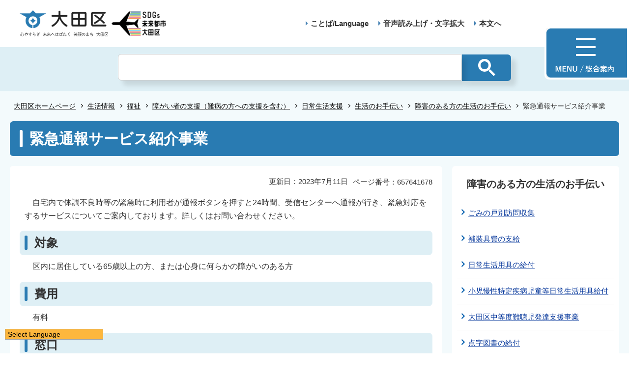

--- FILE ---
content_type: text/html
request_url: http://www.city.ota.tokyo.jp.cache.yimg.jp/seikatsu/fukushi/shougai/seikatsushien/otetsudai/otetsudai/tuuhousabisu.html
body_size: 5446
content:
<!DOCTYPE HTML>
<html lang="ja" prefix="og: http://ogp.me/ns# article: http://ogp.me/ns/article#">
<head>
<meta charset="UTF-8">
<meta name="Author" content="Ota City">
<meta name="viewport" content="width=device-width,initial-scale=1.0">



<meta property="og:title" content="緊急通報サービス紹介事業">
<meta property="og:type" content="article">
<meta property="og:url" content="https://www.city.ota.tokyo.jp/seikatsu/fukushi/shougai/seikatsushien/otetsudai/otetsudai/tuuhousabisu.html">
<meta property="og:image" content="/images/ogp.png">
<meta property="og:description" content="">
<meta http-equiv="X-UA-Compatible" content="IE=edge">

<link rel="shortcut icon" href="/favicon.ico">
<link rel="apple-touch-icon" href="/images/apple-touch-icon.png">
<!-- Google Tag Manager -->
<script>
// <![CDATA[
(function(w,d,s,l,i){w[l]=w[l]||[];w[l].push({'gtm.start':new Date().getTime(),event:'gtm.js'});var f=d.getElementsByTagName(s)[0],j=d.createElement(s),dl=l!='dataLayer'?'&l='+l:'';j.async=true;j.src='https://www.googletagmanager.com/gtm.js?id='+i+dl;f.parentNode.insertBefore(j,f);})(window,document,'script','dataLayer','GTM-TS6S46NV');
// ]]>
</script>
<!-- End Google Tag Manager -->


<title>大田区ホームページ：緊急通報サービス紹介事業</title>
<link rel="stylesheet" href="/css/style.wysiwyg.css" media="all">
<link rel="stylesheet" href="/css/style.tableconverter.css" media="all">
<link rel="stylesheet" href="/css/style_parts.css" media="all">
<link rel="stylesheet" href="/css/2021_style_pc.css" media="all">
<link rel="stylesheet" href="/css/2021_style_smph.css" media="screen and (max-width: 768px)">
<link rel="stylesheet" href="/css/style_print.css" media="print">
<script src="/js/jquery.min.js"></script>
<script src="/js/common_2021.js"></script>




<script src="/js/analyticscode.js"></script>
</head>
<body id="base">
<!-- Google Tag Manager (noscript) -->
<noscript><iframe src="https://www.googletagmanager.com/ns.html?id=GTM-TS6S46NV" height="0" width="0" style="display:none;visibility:hidden"></iframe></noscript>
<!-- End Google Tag Manager (noscript) -->

<!-- scs_jyogai_start -->
<noscript>
<p class="jsmessage">大田区ホームページではJavaScriptを使用しています。JavaScriptの使用を有効にしていない場合は、一部の機能が正確に動作しない恐れがあります。<br>お手数ですがJavaScriptの使用を有効にしてください。</p>
</noscript>
<div class="blockjump txtno-display"><a id="PTOP">このページの先頭です</a></div>
<p class="skip-block"><a href="#CONT" class="skip">このページの本文へ移動</a></p>
<!-- ▼ヘッダーここから▼ -->
<div id="mainback-other">

<header>
	<div class="header-wp">
		<div class="header-left">
			<div class="header-logo"><a href="/index.html"><img src="/images/t-logo2025.png" alt="大田区 心やすらぎ未来へはばたく笑顔のまち大田区" width="180"></a></div><div class="sdgs-logo"><img src="/images/sdgs-logo.png" alt="SDGs未来都市大田区" width="130"></div>
			<p class="header-logo-side"></p>
		</div>
		<div class="header-right">
			<nav>
				<ul class="navlist">
					<li class="navlist-item multilingual" id="multilingual" lang="en"><a href="/honnyaku/index.html">ことば/Language</a></li>
					<li class="navlist-item"><a href="/zsmd/lang/ja/html/index.html">音声読み上げ・文字拡大</a></li>
					<li class="navlist-item"><a href="#CONT">本文へ</a></li>
					<li class="menu-btn-pc"><a href="/info.html"><img src="/images/menu-btn.png" alt="MENU 総合案内"></a></li>
				</ul>
			</nav>
			<div class="menu-btn-sp">
				<ul class="menu-btn-sp-wp">
					<li><a href="/honnyaku/index.html"><img src="/images/menu-btn-sp02.png" alt="ことば/Language" width="61"></a></li>
					<li id="toggle_02"><a href="javascript:void(0)"><img src="/images/menu-btn-sp01_on.png" alt="検索" width="61"></a></li>
					<li><a href="/info.html"><img src="/images/menu-btn-sp.png" alt="MENU" width="60"></a></li>
				</ul>
			</div>
		</div>
	</div>
	<div class="header-sub-search">
	</div>
</header>


<!--▽パンくずナビ▽-->
<nav aria-label="現在位置">
<div class="pankuzu" id="pankuzu">

<ol class="pankuzu-list">
<li class="breadCrumb-item"><a href="../../../../../../index.html">大田区ホームページ</a></li>

<li class="breadCrumb-item"><a href="../../../../../index.html">生活情報</a></li>

<li class="breadCrumb-item"><a href="../../../../index.html">福祉</a></li>

<li class="breadCrumb-item"><a href="../../../index.html">障がい者の支援（難病の方への支援を含む）</a></li>

<li class="breadCrumb-item"><a href="../../index.html">日常生活支援</a></li>

<li class="breadCrumb-item"><a href="../index.html">生活のお手伝い</a></li>

<li class="breadCrumb-item"><a href="./index.html">障害のある方の生活のお手伝い</a></li>

<li class="breadCrumb-item pk-thispage">緊急通報サービス紹介事業</li>
</ol>

</div>
</nav>
<!--△パンくずナビ△-->
<main role="main">
<div class="wrap clearfix">
<div class="blockjump txtno-display"><a id="CONT">本文ここから</a></div>
<!-- ▲ヘッダーここまで▲ -->
<!-- scs_jyogai_end -->



<div id="h1-zone"><h1>緊急通報サービス紹介事業</h1></div>
<div id="main">

<div class="pagenumber"><p class="date-title">ページ番号：657641678</p></div>



<div class="update-box clearfix">
<div class="right-area clearfix">
<p class="update2">更新日：2023年7月11日</p>
</div>
</div>






<div class="wysiwyg_wp"><p>　自宅内で体調不良時等の緊急時に利用者が通報ボタンを押すと24時間、受信センターへ通報が行き、緊急対応をするサービスについてご案内しております。詳しくはお問い合わせください。</p></div>




<div class="h2bg"><div><h2>対象</h2></div></div>




<div class="wysiwyg_wp"><p>　区内に居住している65歳以上の方、または心身に何らかの障がいのある方</p></div>




<div class="h2bg"><div><h2>費用　</h2></div></div>




<div class="wysiwyg_wp"><p>　有料</p></div>




<div class="h2bg"><div><h2>窓口</h2></div></div>




<div class="wysiwyg_wp"><div class="h3bg"><div><h3>大田区社会福祉協議会</h3></div></div><p>〒144-0051<br>大田区西蒲田七丁目49番2号<br>大田区社会福祉センター5階<br>電話：03-5703-8230<br>FAX：03-3736-5590</p></div>














<!-- scs_jyogai_start -->
<div class="feedback">

<script src="/js/feedback.js"></script>
<form action="/cgi-bin/vote/vote.cgi" method="post" name="formmail" target="_blank">
<div class="knowledgeh2"><h2>このページについて</h2></div>
<p class="knowledgeh2-p mb10">お寄せいただいた評価は運営の参考といたします。</p>
<fieldset class="fedd1">
<legend class="borderbd">1.ページの内容はわかりやすかったですか？</legend>
<input id="q1-point3" name="question1" type="radio" value="わかりやすかった"><label for="q1-point3">わかりやすかった</label>
<input id="q1-point2" name="question1" type="radio" value="どちらともいえない"><label for="q1-point2">どちらともいえない</label>
<input id="q1-point1" name="question1" type="radio" value="わかりにくかった"><label for="q1-point1">わかりにくかった</label>
</fieldset>
<div>
<input type="hidden" name="url" value="/seikatsu/fukushi/shougai/seikatsushien/otetsudai/otetsudai/tuuhousabisu.html">
<input type="hidden" name="title" value="緊急通報サービス紹介事業">
<input type="hidden" name="tanto" value="">
<input type="hidden" name="tantocode" value="040050">
<input type="hidden" name="hyoukatime" value="">
</div>
<script src="/js/feedback_bt.js"></script>
<noscript>
<div class="sendbtn-wp"><input id="sendbtn01" class="fedbt" name="submit" type="submit" value="送信"></div>
</noscript>
</form>

</div><!--/div feedback -->
<!-- scs_jyogai_end -->




<div id="contact">



<h2>お問い合わせ</h2>

<div class="contact-flex">
  <div class="contact-desc">

<p>上記窓口へ</p>
  </div>
  
</div><!--/div contact-flex -->


</div><!--/div #contact -->




<!-- scs_jyogai_start -->
</div><!-- ←div main の閉じ -->
<!-- ▲メインコンテンツここまで▲ -->
<!-- scs_jyogai_end -->





<!-- scs_jyogai_start -->
<!-- ▼ローカルナビゲーションここから▼ -->
<div id="localnavi">
<nav>

<div class="loarea04">
<h2 class="localnavi-title">障害のある方の生活のお手伝い</h2>
<ul id="losubnaviinfo02">
<li><a href="/seikatsu/gomi/shigentogomi/houmonshushu.html">ごみの戸別訪問収集</a></li>
<li><a href="/seikatsu/fukushi/shougai/seikatsushien/otetsudai/otetsudai/hosougu.html">補装具費の支給</a></li>
<li><a href="/seikatsu/fukushi/shougai/seikatsushien/otetsudai/otetsudai/nitijo.html">日常生活用具の給付</a></li>
<li><a href="/seikatsu/fukushi/shougai/seikatsushien/otetsudai/otetsudai/shounimansei.html">小児慢性特定疾病児童等日常生活用具給付</a></li>
<li><a href="/seikatsu/fukushi/shougai/seikatsushien/otetsudai/otetsudai/cyuutodo-nantyouji.html">大田区中等度難聴児発達支援事業</a></li>
<li><a href="/seikatsu/fukushi/shougai/seikatsushien/otetsudai/otetsudai/tenji.html">点字図書の給付</a></li>
<li><a href="/seikatsu/fukushi/shougai/seikatsushien/otetsudai/otetsudai/hakobidashi.html">粗大ごみの運び出し収集</a></li>
<li><a href="/seikatsu/fukushi/shougai/seikatsushien/otetsudai/otetsudai/kamiomutsu.html">紙おむつ支給事業</a></li>
<li><a href="/seikatsu/fukushi/shougai/seikatsushien/otetsudai/otetsudai/fukushi.html">福祉電話</a></li>
<li><a href="/seikatsu/fukushi/shougai/seikatsushien/otetsudai/otetsudai/fukushidenwa.html">福祉電話機器</a></li>
<li><a href="/seikatsu/fukushi/shougai/seikatsushien/otetsudai/otetsudai/denwashiyou.html">電話使用料の補助</a></li>
<li><a href="/seikatsu/fukushi/shougai/seikatsushien/otetsudai/otetsudai/nyuyoku.html">訪問入浴サービス</a></li>
<li><a href="/seikatsu/fukushi/shougai/seikatsushien/otetsudai/otetsudai/shingu.html">寝具水洗い・乾燥</a></li>
<li><a href="/seikatsu/fukushi/shougai/seikatsushien/otetsudai/otetsudai/shuttyou.html">出張理髪サービス</a></li>
<li><a href="/seikatsu/fukushi/shougai/seikatsushien/otetsudai/otetsudai/tuuhousystem.html">救急代理通報システム</a></li>
<li><span class="current">緊急通報サービス紹介事業</span></li>
<li><a href="/seikatsu/fukushi/shougai/seikatsushien/otetsudai/otetsudai/seikatsujouhou.html">日常生活情報点訳等のサービス</a></li>
<li><a href="/seikatsu/fukushi/shougai/seikatsushien/otetsudai/otetsudai/kinkyu.html">緊急ネット通報（消防）</a></li>
<li><a href="/seikatsu/fukushi/shougai/seikatsushien/otetsudai/otetsudai/keishi.html">110番アプリシステム</a></li>
<li><a href="/seikatsu/fukushi/shougai/seikatsushien/otetsudai/otetsudai/faxtsuuhou.html">119番（消防署）への緊急ファックス通報</a></li>
</ul>
</div><!--/div loarea04 -->

</nav>


<aside>
<div class="loarea04">
<h2 class="localnavi-title">関連情報</h2>

<ul id="losubnaviinfo01"><li><a href="/seikatsu/fukushi/kourei/kaigo-syuusyoku-setumeikai.html">「第82回おおた介護のお仕事就職相談・面接会」の実施について</a></li><li><a href="/oshirase/mokutekibetsu/fukushi/R7_3suishinnkaigi.html">令和7年度　第3回大田区高齢者福祉計画・介護保険事業計画推進会議を開催します</a></li><li><a href="/oshirase/mokutekibetsu/fukushi/r07-03_shogai_suishinkaigi.html">令和7年度第3回大田区障がい施策推進会議を開催します</a></li></ul>

</div><!--/div loarea04 -->
</aside>



</div><!--/div localnavi -->
<!-- ▲ローカルナビゲーションここまで▲ -->
</div><!--/div wrap -->
</main><!--/main -->
<!-- ▽広告▽ -->

<!-- △広告△ -->
<!-- ▼フッターここから▼ -->
<footer>
	<div class="foot_wp"><!-- /↓foot_wp-->
		<div class="foot_in_wp">
			<div id="t_page-top-id" class="t_page-top"><a href="#PTOP"><img src="/images/f-top.png" alt="このページのトップに戻る"></a></div>
			<div class="foot-menu sp-none">
				<ul class="foot-menu-list">
					<li class="foot-menu-item"><a href="/aboutweb/policy.html">このサイトについて</a></li>
					<li class="foot-menu-item"><a href="/aboutweb/kojin_joho.html">個人情報の取扱いについて</a></li>
					<li class="foot-menu-item"><a href="/aboutweb/ask.html">区へのお問い合わせ</a></li>
					<li class="foot-menu-item"><a href="/sitemap.html">サイトマップ</a></li>
					<li class="foot-menu-item"><a href="/shisetsu/kuyakusho/index.html">アクセス・地図・開庁時間</a></li>
					<li class="foot-menu-item"><a href="/link/index.html">関係団体リンク</a></li>
				</ul>
			</div>


			<div class="foot-wrap">
				<div class="foot-beneath">
					<div class="foot_logo sp-none">
						<img src="/images/f-logo.png" alt="大田区">
					</div>
					<div class="foot-pc-right-area">
						<h2>大田区役所</h2>
						<address>〒144-8621 東京都大田区蒲田五丁目13番14号　<br class="pc-none">電話：03-5744-1111（代表）</address>
					</div>
				</div>
				<div class="f0copy">&copy;大田区</div>
			</div>
		</div>
	</div><!-- /div foot_wp-->
</footer>
<!-- ▲フッターここまで▲ -->
</div><!--/div mainback-other -->
<!-- scs_jyogai_end -->

</body>
</html>

--- FILE ---
content_type: application/javascript
request_url: http://www.city.ota.tokyo.jp.cache.yimg.jp/js/common_2021.js
body_size: 7405
content:
var flag1 = 0;
var flag2 = 0;
/*
* rwdImageMaps jQuery plugin v1.6
*
* Allows image maps to be used in a responsive design by recalculating the area coordinates to match the actual image size on load and window.resize
*
* Copyright (c) 2016 Matt Stow
* https://github.com/stowball/jQuery-rwdImageMaps
* http://mattstow.com
* Licensed under the MIT license
*/
;(function(a){a.fn.rwdImageMaps=function(){var c=this;var b=function(){c.each(function(){if(typeof(a(this).attr("usemap"))=="undefined"){return}var e=this,d=a(e);a("<img />").on('load',function(){var g="width",m="height",n=d.attr(g),j=d.attr(m);if(!n||!j){var o=new Image();o.src=d.attr("src");if(!n){n=o.width}if(!j){j=o.height}}var f=d.width()/100,k=d.height()/100,i=d.attr("usemap").replace("#",""),l="coords";a('map[name="'+i+'"]').find("area").each(function(){var r=a(this);if(!r.data(l)){r.data(l,r.attr(l))}var q=r.data(l).split(","),p=new Array(q.length);for(var h=0;h<p.length;++h){if(h%2===0){p[h]=parseInt(((q[h]/n)*100)*f)}else{p[h]=parseInt(((q[h]/j)*100)*k)}}r.attr(l,p.toString())})}).attr("src",d.attr("src"))})};a(window).resize(b).trigger("resize");return this}})(jQuery);

$(function () {
  //  // ボックス内記入無し時非表示にする
  $(".gaiyo-box_wp .m-box3:empty").remove();

  //  // メニューのファイル読み込み
  $(".language_inner").load("/files/pc_language_menu.html");
  $('.header-sub-search').load('/files/header-search.html');

  //  // トップ新着情報：タブ切り替え
  $("#tab li").click(function () {
    var num = $("#tab li").index(this);
    $(".content_wrap").addClass('disnon');
    $(".content_wrap").eq(num).removeClass('disnon');
    $("#tab li").removeClass('select');
    $(this).addClass('select')
  });

  aiTranslation();

  megaMenu();
  gnaviCurrent();
  pageTopScroll();
  BosaiMenu();
  BosaiBtnClose();
  LanguageMenu();
  LanguageBtnClose();
	faq_tab();


  smph_accordion();

  // top slider
  topSlider();

  tablib();

  gnaviHoverImage();

  gikaiCurrent();

  map();

  changeLink();
});

function changeLink(){
  var links = $('#contact a.externalLink');
  var href = links.attr('href');
  if (!href){ return false; };
  var vhref = href.substring(0, href.indexOf("?"));
  var text = links.text();
  if(vhref == 'https://www.city.ota.tokyo.jp/cgi-bin/form_enq/formmail.cgi' && text == 'メールによるお問い合わせ'){
    links.parent().addClass('sendbtn-wp');
  }
}

function gikaiCurrent() {
	if(location.pathname != "/") {
		if(location.pathname.match("^/gikai/")) {
			if( location.pathname.match("^/gikai/index.html")|| location.pathname.match("/gikai/$")) {
          return false;
	     } else {
	        	$('.loarea04-gikai > ul > .local-cn-item > a[href^="/' + location.pathname.split("/")[1] + '/' + location.pathname.split("/")[2] + '"]').parent().addClass('current');
			}
		} else {
			$('.loarea04-gikai > ul > .local-cn-item > a[href^="/' + location.pathname.split("/")[1] + '"]').addClass('current');
		}
	};
}

function gnaviHoverImage(){
	// ドロップダウンメニュー表示時親メニューをon体裁で表示
   $(".menu-item").hover(
		function() {
			var changeImg = $(this).find('img')
			var changeL = changeImg.attr('src').replace('.png' , '_on.png');
			changeImg.attr('src', changeL);
		},
		function() {
			var changeImg = $(this).find('img')
			var changeL = changeImg.attr('src').replace('_on.png' , '.png');
			changeImg.attr('src', changeL);
			// gnaviCurrent();
		}
   );
}

function smph_accordion(){
  var kensakuMenu = $('.header-sub-search');

  $("#toggle_02").click(function (e) {
    e.preventDefault();
    // $("#toggle_01").removeClass("menu-open");
    // spHeadMenu.hide();
    if ($(this).hasClass("menu-open")) {
          $("#toggle_02").removeClass("menu-open");
          $("#toggle_02 img").attr('src','/images/menu-btn-sp01_on.png');
          $("#toggle_02 img").attr("alt","検索メニューを開く");
          kensakuMenu.slideUp('fast');
          return "";
    } else {
          $("#toggle_02").addClass("menu-open");
          $("#toggle_02 img").attr('src','/images/menu-btn-sp01_off.png');
          $("#toggle_02 img").attr("alt","検索メニューを閉じる");
          kensakuMenu.slideDown('fast');
      }
      return "close";
  });
}

function map(){
  $('img[usemap]').rwdImageMaps();
}


function calenderDomChange(){
	$('.calendar_day').each(function() {
 		var datetext = $(this).text();
 		var atag = $(this).find("a");
		$(this).empty();

		$(this).append(atag);
		$(this).find("a").append(datetext);
  	});
}

function LanguageMenu() {
  var LanguageMenu = $(".multilingualMenu");
  $("#multilingual").click(function () {
    LanguageMenu.toggle();
    return "close";
  });
}

function LanguageBtnClose() {
  $('#multilingualCloseBtn > a').click(function () {
    LanguageMenu.hide();
  });
}

function tablib() {
  $('#pageid-search-form').hide();
  $('.search-nav-item').on("click", function (e) {
    e.preventDefault();
    $('.search-nav-item').removeClass('active');
    $(this).addClass('active');

    var idtable = $(this).find('a').attr('id');
    $('#keyword-search-form, #pageid-search-form').hide();
    $('#' + idtable + '-form').show();
  });
}

/* 次回層　faq */
function faq_tab() {
	$('#tab02-content, #tab03-content').hide();
  $('.faq-tab-item > a').on("click", function (e) {
    e.preventDefault();
    $('.faq-tab-item').removeClass('active');
    $(this).parent('.faq-tab-item').addClass('active');

    var idtable = $(this).attr('id');
    $('.tab-content').hide();
    $('#' + idtable + '-content').show();
  });
}

function topSlider() {
  if($('.main-slick-slider').length == 0){
    return false;
  }
  $('#slick-auto-btn').hide();
  $('#slick-auto-btn-2').hide();

  var slideLength = document.querySelectorAll('#main-slick-slider-id li').length;
  var slideLength_sub = document.querySelectorAll('#sub-slick-slider-id li').length;

  $('.main-slick-slider').show();
  if(slideLength >= 2){
    $('.main-slick-slider').slick({
      dots: true,
      autoplay: true,
  	  slidesToShow: 3,
      slidesToScroll: 1,
      infinite: true,
      arrows: false
      // responsive: [{
      //   breakpoint: 768,
      //   settings: {
      //     slidesToShow: 1,
      //     slidesToScroll: 1,
      //   }
      // }]
    });

  }
  if(slideLength >= 4){
    $('#slick-auto-btn').show();
  }
  if(slideLength_sub >= 2){
    $('.sub-slick-slider').slick({
      dots: true,
      autoplay: true,
      infinite: true,
      slidesToShow: 3,
      slidesToScroll: 1,
      arrows: false
      // responsive: [{
      //   breakpoint: 768,
      //   settings: {
      //     slidesToShow: 1,
      //     slidesToScroll: 1,
      //   }
      // }]
    });
  }
  if(slideLength_sub >= 4){
    $('#slick-auto-btn-2').show();
  }

   // 再生ボタンの位置を設置
    // function positionBtn(){
    //   var firstDots = $('.slick-dots li:first-child').offset().left;
    //   $('.reproducing-button-wrap').css('left', firstDots - 35);
    // }
    function positionBtn(){
      var firstDots = $('#main-slick-slider-id .slick-dots li:first-child').offset().left;
      $('#main-slick-slider-id').next().css('left', firstDots - 35);

      var firstDots = $('#sub-slick-slider-id .slick-dots li:first-child').offset().left;
      $('#sub-slick-slider-id').next().css('left', firstDots - 35);
    }
    positionBtn();

    $(window).resize(function() {
        var $windowWidth = $(window).width();
        slickslider($windowWidth);
        positionBtn();
    });



    function slickslider(v) {
        if (v < 768) {
            $('.main-slick-slider').slick('slickSetOption', {
                slidesToShow: 1,
                slidesToScroll: 1,
                variableWidth: false,
            });
            $('.sub-slick-slider').slick('slickSetOption', {
                slidesToShow: 1,
                slidesToScroll: 1,
                variableWidth: false,
            });
        } else {
            $('.main-slick-slider').slick('slickSetOption', {
                slidesToShow: 3,
                slidesToScroll: 1,
            });
            $('.sub-slick-slider').slick('slickSetOption', {
                slidesToShow: 3,
                slidesToScroll: 1,
            });
        }
    }

    $(function(){
      var $windowWidth2 = $(window).width();
      slickslider($windowWidth2);
    });



  $('#slick-auto-btn').on('click', function (e) {
    e.preventDefault();
    if ($(this).hasClass('pause')) {
      $('#main-slick-slider-id').slick('slickPlay');
      $("#slick-auto-btn > img").attr("src", "/images/slider-pause.png");
      $(this).removeClass('pause');
    } else {
      $('#main-slick-slider-id').slick('slickPause');
      $("#slick-auto-btn > img").attr("src", "/images/slider-play.png");
      $(this).addClass('pause');
    }
  });
	$('#slick-auto-btn-2').on('click', function (e) {
		e.preventDefault();
		if ($(this).hasClass('pause')) {
		  $('#sub-slick-slider-id').slick('slickPlay');
		  $("#slick-auto-btn-2 > img").attr("src", "/images/slider-pause.png");
		  $(this).removeClass('pause');
		} else {
		  $('#sub-slick-slider-id').slick('slickPause');
		  $("#slick-auto-btn-2 > img").attr("src", "/images/slider-play.png");
		  $(this).addClass('pause');
		}
	  });
}

function aiTranslation(){
  $('head').append('<olang><script src="https://code.jquery.com/jquery-3.6.0.min.js"></script></olang>');
  $('body').append('<div id="floating_menu"></div>');
  setTimeout( function(){
    $('head').append('<olang><link rel="stylesheet"href="/css/mysite_menu.min.css"><script src="/js/mysite_menu.min.js"charset="UTF-8"></script></olang>');
  }, 1000 );
  setTimeout( function(){
  
  $('head').append('<script>jQuery(function($){$("#floating_menu").mySiteMenu({smallviews:7, top: (window.innerHeight - 50), left: 10,});$("#mysitemenuopen_btn").text("Select Language");});</script>');
  }, 2000 );
}

//  // メガドロップメニュー
function megaMenu() {

  $('.menu-item-has-children a').hover(function () {
    $(this).siblings('.sub').addClass('gnav-block');
  }, function () {
    $(this).siblings('.sub').removeClass('gnav-block');
  });
  $('.menu-item-has-children a').focus(function () {
    $(this).siblings('.sub').addClass('gnav-block');
    var changeImg = $(this).parents('.menu-item-has-children').find('img')
    var changeL = changeImg.attr('src').replace('_off', '_on');
    changeImg.attr('src', changeL);
  });

  $('.sub-content-item:last-of-type a').blur(function () {
    var changeImg = $(this).parents('.menu-item-has-children').find('img')
    var changeL = changeImg.attr('src').replace('_on', '_off');
    changeImg.attr('src', changeL);
    $('.sub').removeClass('gnav-block');
  });
  // For children
  // $('.sub a').focus( function () {
  // $(this).parents('.sub').addClass('gnav-block');
  // $(this).parents('.menu-item-has-children').addClass('active');
  // }, function() {
  // $(this).parents('.sub').removeClass('gnav-block');
  // $(this).parents('.menu-item-has-children').removeClass('active');
  // });
  $(".sub").hover(
    function () {
      $(this).addClass('gnav-block');
      var changeImg = $(this).parents('.menu-item-has-children').find('img')
      var changeL = changeImg.attr('src').replace('_off', '_on');
      changeImg.attr('src', changeL);
    },
    function () {
      $(this).removeClass('gnav-block');
      var changeImg = $(this).parents('.menu-item-has-children').find('img')
      var changeL = changeImg.attr('src').replace('_on', '_off');
      changeImg.attr('src', changeL);
      gnaviCurrent();
    }
  );
  $('.menu-item-has-children > a img').hover(
    function () {
      $(this).attr('src', $(this).attr('src').replace('_off', '_on'));
    },
    function () {
      $(this).attr('src', $(this).attr('src').replace('_on', '_off'));
      gnaviCurrent();
    });

  // File Loading
	$.ajaxSetup({
        beforeSend: function(xhr){
            xhr.overrideMimeType("text/html;charset=Shift_JIS");
        }
    });
  $("#gnavi01").load("/files/top_gnav_menu01.html", function (){
  	$('.sub-menu a').focus( function () {
  		$(this).parents('.sub').addClass('focused');
  		$(this).parents('.menu-item-has-children').addClass('active');
  	})
  	.blur(function(){
  		$(this).parents('.sub').removeClass('focused');
  		$(this).parents('.menu-item-has-children').removeClass('active');
  	});
  });
  $("#gnavi02").load("/files/top_gnav_menu02.html", function (){
  	$('.sub-menu a').focus( function () {
  		$(this).parents('.sub').addClass('focused');
  		$(this).parents('.menu-item-has-children').addClass('active');
  	})
  	.blur(function(){
  		$(this).parents('.sub').removeClass('focused');
  		$(this).parents('.menu-item-has-children').removeClass('active');
  	});
  });
  $("#gnavi03").load("/files/top_gnav_menu03.html", function (){
  	$('.sub-menu a').focus( function () {
  		$(this).parents('.sub').addClass('focused');
  		$(this).parents('.menu-item-has-children').addClass('active');
  	})
  	.blur(function(){
  		$(this).parents('.sub').removeClass('focused');
  		$(this).parents('.menu-item-has-children').removeClass('active');
  	});
  });
  $("#gnavi04").load("/files/top_gnav_menu04.html", function (){
  	$('.sub-menu a').focus( function () {
  		$(this).parents('.sub').addClass('focused');
  		$(this).parents('.menu-item-has-children').addClass('active');
  	})
  	.blur(function(){
  		$(this).parents('.sub').removeClass('focused');
  		$(this).parents('.menu-item-has-children').removeClass('active');
  	});
  });
  $("#gnavi05").load("/files/top_gnav_menu05.html", function (){
  	$('.sub-menu a').focus( function () {
  		$(this).parents('.sub').addClass('focused');
  		$(this).parents('.menu-item-has-children').addClass('active');
  	})
  	.blur(function(){
  		$(this).parents('.sub').removeClass('focused');
  		$(this).parents('.menu-item-has-children').removeClass('active');
  	});
  });
  $("#gnavi06").load("/files/top_gnav_menu06.html", function (){
  	$('.sub-menu a').focus( function () {
  		$(this).parents('.sub').addClass('focused');
  		$(this).parents('.menu-item-has-children').addClass('active');
  	})
  	.blur(function(){
  		$(this).parents('.sub').removeClass('focused');
  		$(this).parents('.menu-item-has-children').removeClass('active');
  	});
  });

}

//  // gnaviのカレントクラスつける
function gnaviCurrent() {
  path = location.pathname;
  if (path.match(/^\/kurashi/)) {
    $("ul#gnavi li.navi1 a img").attr("src", "/images/r_c_gnb01_on.png");
    flag1 = "/images/r_c_gnb01_on.png";
  }
  if (path.match(/^\/kosodate_kyoiku/)) {
    $("ul#gnavi li.navi2 a img").attr("src", "/images/r_c_gnb02_on.png");
    flag1 = "/images/r_c_gnb02_on.png";
  }
  if (path.match(/^\/gakushu/)) {
    $("ul#gnavi li.navi3 a img").attr("src", "/images/r_c_gnb03_on.png");
    flag1 = "/images/r_c_gnb03_on.png";
  }
  if (path.match(/^\/kenkohukusi/)) {
    $("ul#gnavi li.navi4 a img").attr("src", "/images/r_c_gnb04_on.png");
    flag1 = "/images/r_c_gnb04_on.png";
  }
  if (path.match(/^\/bunka_kanko/)) {
    $("ul#gnavi li.navi5 a img").attr("src", "/images/r_c_gnb05_on.png");
    flag1 = "/images/r_c_gnb05_on.png";
  }
  if (path.match(/^\/bosai/)) {
    $("ul#gnavi li.navi6 a img").attr("src", "/images/r_c_gnb06_on.png");
    flag1 = "/images/r_c_gnb06_on.png";
  }
  if (path.match(/^\/kenchiku/)) {
    $("ul#gnavi li.navi7 a img").attr("src", "/images/r_c_gnb07_on.png");
    flag1 = "/images/r_c_gnb07_on.png";
  }
  if (path.match(/^\/kusei/)) {
    $("ul#gnavi li.navi8 a img").attr("src", "/images/r_c_gnb08_on.png");
    flag1 = "/images/r_c_gnb08_on.png";
  }
}

//  // ページ上部へのスクロール
function pageTopScroll() {
  $('.t_page-top').hide();
  $(window).on("scroll", function () {
    if ($(this).scrollTop() > 200) {
      $(".t_page-top").fadeIn("fast");
    } else {
      $(".t_page-top").fadeOut("fast");
    }
    scrollHeight = $(document).height();
    scrollPosition = $(window).height() + $(window).scrollTop();
    footHeight = $("footer").innerHeight();
    if (scrollHeight - scrollPosition <= footHeight) {
      $(".t_page-top").css({
        "position": "absolute",
        "top": "112px",
        "bottom": "auto",
      });
    } else {
      $(".t_page-top").css({
        "position": "fixed",
        "top": "auto",
        "bottom": "10px",
      });
    }
  });

  $('a[href^="#"]' + 'a:not(.non-scroll)').click(function() {
		var speed = 400;
		var href= $(this).attr("href");
		var target = $(href == "#" || href == "" ? 'html' : href);
		var position = target.offset().top;
		var scrollTargetId = target.attr("id");
		$('body,html').animate({scrollTop:position}, speed, 'swing');
		setTimeout(function(){
		    location.hash = scrollTargetId;
		    return false;
		},500);
		return false;
   });
}

//  // 防災情報メニュー開閉
function BosaiMenu() {
  var BosaiMenu = $("#bosai_inner");
  // BosaiMenu.hide(); 確認用にコメントアウト
  $("#bosai_toggle").click(function () {
    if ($(this).hasClass("b-menu-open")) {
      $("#bosai_toggle").removeClass("b-menu-open");
      BosaiMenu.slideUp('');
      $(this).children('img').attr({
        alt: '防災情報を開く',
        src: '/images/r_head_bosai_btn.png'
      });
      return "";
    } else {
      $("#bosai_toggle").addClass("b-menu-open");
      BosaiMenu.slideDown('');
      $(this).children('img').attr({
        alt: '防災情報を閉じる',
        src: '/images/r_head_bosai_btn_tojiru.png'
      });
    }
    return "close";
  });
}

//  // 防災情報メニュー内：閉じるボタン
function BosaiBtnClose() {
  $('#bosai_btn_tojiru').click(function () {
    $(this).parents('#bosai_inner').slideUp();
    $("#bosai_toggle").removeClass("b-menu-open");
    $("#bosai_toggle > img").attr('src', '/images/r_head_bosai_btn.png');
    $("#bosai_toggle > img").attr("alt", "防災情報を開く");
  });
}

function id_search(nunber){
	/*入力値取得*/
	var no = 'name' + nunber;
	var id = document.getElementById(no).value;

	/*入力値チェック*/
	var	Flag = chkId(id);

	if(Flag == 1){
		/*入力無しの場合*/
	}else if(Flag == 2){
		alert('半角数字9桁を入力してください。');
	}else{
		/*CSVファイルの配列化*/
		var csvData = csvToArray();
		/*URLの取得*/
		var url = getPageUrl(id, csvData);
		var reg = new RegExp(/\.html$/);

		if(url){
			if(reg.test(url)){
				window.location.href = url;
			}else{
				alert('システムが停止しています。"');
			}
		}else{
			alert('見つかりませんでした。');
		}
	}
};

/*入力値チェック*/
var chkId = function(id) {
	var errFlag=0;

	if(id.length == 0){
		errFlag=1;
	}else if(id.length != 9 || id.match(/[^0-9]+/)){
		errFlag=2;
	}
    return errFlag;
};

/*CSVファイルの配列化*/
var csvToArray = function() {
    var csvData = new Array();
    var data = new XMLHttpRequest();

    data.open("GET", "/pageidkensaku.csv", false);
    data.send();

    var lines = data.responseText.split('\n');

    for (var i = 0; i < lines.length; i++) {
        var cells = lines[i].split(",");
        if( cells.length != 1 ) {
            csvData.push(cells);
        }
    }
    return csvData;
};

/*URLの取得*/
var getPageUrl = function(id, src) {
    var dst = "";

    for(var i = 0; i < src.length; i++){
    	if (src[i][0] == id) {
            dst = src[i][1];
        }
	}
    return dst;
};


// 2025追記分
$(window).on('load', function () {
  TableScroll();
});

// テーブルスクロール
function TableScroll() {
  if (window.matchMedia( '(max-width:768px)' ).matches) {
	var smphTable = $('.table02');
	if(smphTable.length){
		var TableWidth = 600;
		var scrollOff = '画面サイズに合わせて閲覧';
		var scrollOn = 'スクロール操作で閲覧';
	smphTable.each( function() {
          //cmsで指定されたwidthを取得（単位％）
          var StyleWidth = $(this)[0].computedStyleMap().get('width').value;
          //取得を追加
          StyleWidth = StyleWidth + '%'
          var scrollBtn = $('<div class="scroll_table_switch clearfix pc-none"><a href="javascript:void(0);" class="scroll">'+scrollOff+'</a></div>');
		$(this).not('#calendarlist').before(scrollBtn);
		$(this).not('#calendarlist').wrap('<div class="scroll_table"></div>');
		$(this).not('#calendarlist').css({
				'width':TableWidth
		});
		$(this).not('#calendarlist').removeAttr('align');
          scrollBtn.find('a').click( function(){
		if($(this).hasClass('scroll')){
              // width:autoを設定↓
		$(this).removeClass('scroll').parent().next().children().css({ 'width':'auto'}).unwrap();
							
		$(this).text(scrollOn);
		$(this).parents('.table_data').removeClass('scroll');
		} else {
		$(this).addClass('scroll').parent().next().wrap('<div class="scroll_table"></div>').css({ 'width':TableWidth });
		$(this).text(scrollOff);
		$(this).parents('.table_data').addClass('scroll');
		}
		});
	});
  }
  }
}
